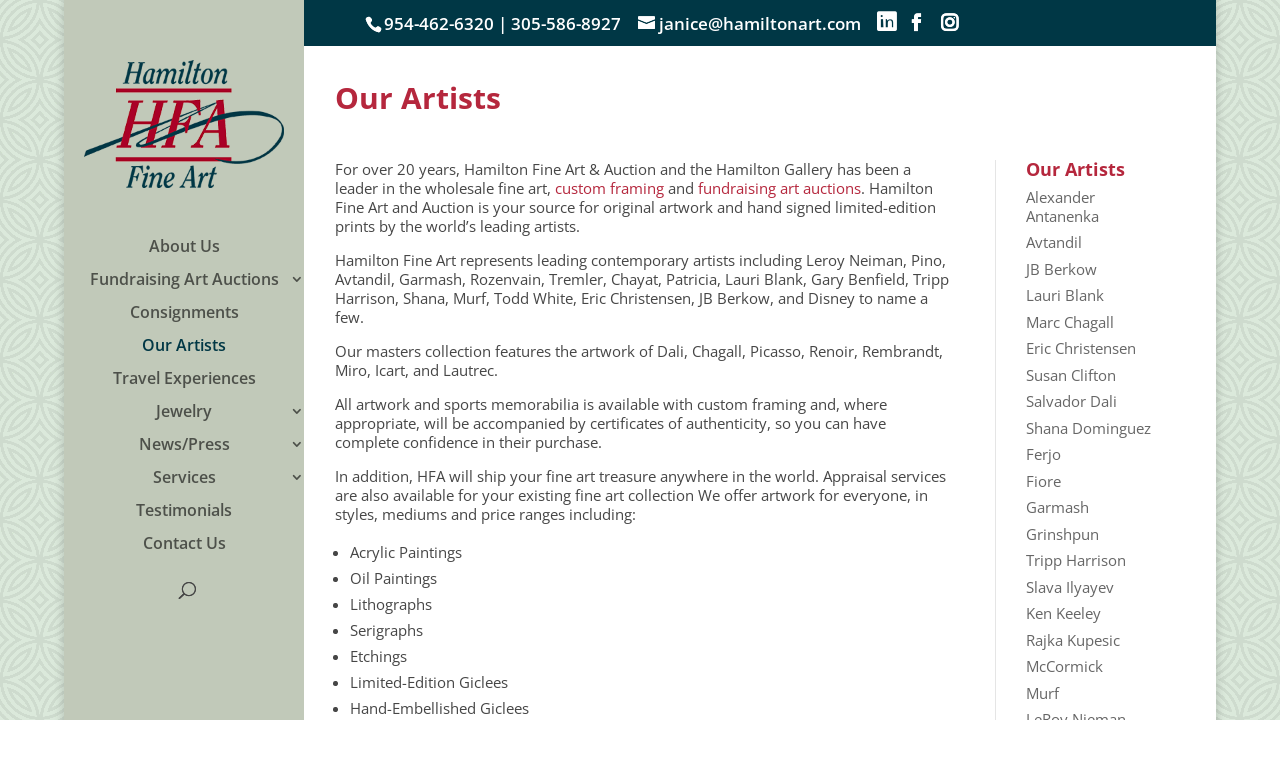

--- FILE ---
content_type: text/html; charset=utf-8
request_url: https://www.google.com/recaptcha/api2/anchor?ar=1&k=6LfHrSkUAAAAAPnKk5cT6JuKlKPzbwyTYuO8--Vr&co=aHR0cHM6Ly93d3cuaGFtaWx0b25hcnRhdWN0aW9ucy5jb206NDQz&hl=en&v=PoyoqOPhxBO7pBk68S4YbpHZ&size=invisible&anchor-ms=20000&execute-ms=30000&cb=r7hisjtyux80
body_size: 49228
content:
<!DOCTYPE HTML><html dir="ltr" lang="en"><head><meta http-equiv="Content-Type" content="text/html; charset=UTF-8">
<meta http-equiv="X-UA-Compatible" content="IE=edge">
<title>reCAPTCHA</title>
<style type="text/css">
/* cyrillic-ext */
@font-face {
  font-family: 'Roboto';
  font-style: normal;
  font-weight: 400;
  font-stretch: 100%;
  src: url(//fonts.gstatic.com/s/roboto/v48/KFO7CnqEu92Fr1ME7kSn66aGLdTylUAMa3GUBHMdazTgWw.woff2) format('woff2');
  unicode-range: U+0460-052F, U+1C80-1C8A, U+20B4, U+2DE0-2DFF, U+A640-A69F, U+FE2E-FE2F;
}
/* cyrillic */
@font-face {
  font-family: 'Roboto';
  font-style: normal;
  font-weight: 400;
  font-stretch: 100%;
  src: url(//fonts.gstatic.com/s/roboto/v48/KFO7CnqEu92Fr1ME7kSn66aGLdTylUAMa3iUBHMdazTgWw.woff2) format('woff2');
  unicode-range: U+0301, U+0400-045F, U+0490-0491, U+04B0-04B1, U+2116;
}
/* greek-ext */
@font-face {
  font-family: 'Roboto';
  font-style: normal;
  font-weight: 400;
  font-stretch: 100%;
  src: url(//fonts.gstatic.com/s/roboto/v48/KFO7CnqEu92Fr1ME7kSn66aGLdTylUAMa3CUBHMdazTgWw.woff2) format('woff2');
  unicode-range: U+1F00-1FFF;
}
/* greek */
@font-face {
  font-family: 'Roboto';
  font-style: normal;
  font-weight: 400;
  font-stretch: 100%;
  src: url(//fonts.gstatic.com/s/roboto/v48/KFO7CnqEu92Fr1ME7kSn66aGLdTylUAMa3-UBHMdazTgWw.woff2) format('woff2');
  unicode-range: U+0370-0377, U+037A-037F, U+0384-038A, U+038C, U+038E-03A1, U+03A3-03FF;
}
/* math */
@font-face {
  font-family: 'Roboto';
  font-style: normal;
  font-weight: 400;
  font-stretch: 100%;
  src: url(//fonts.gstatic.com/s/roboto/v48/KFO7CnqEu92Fr1ME7kSn66aGLdTylUAMawCUBHMdazTgWw.woff2) format('woff2');
  unicode-range: U+0302-0303, U+0305, U+0307-0308, U+0310, U+0312, U+0315, U+031A, U+0326-0327, U+032C, U+032F-0330, U+0332-0333, U+0338, U+033A, U+0346, U+034D, U+0391-03A1, U+03A3-03A9, U+03B1-03C9, U+03D1, U+03D5-03D6, U+03F0-03F1, U+03F4-03F5, U+2016-2017, U+2034-2038, U+203C, U+2040, U+2043, U+2047, U+2050, U+2057, U+205F, U+2070-2071, U+2074-208E, U+2090-209C, U+20D0-20DC, U+20E1, U+20E5-20EF, U+2100-2112, U+2114-2115, U+2117-2121, U+2123-214F, U+2190, U+2192, U+2194-21AE, U+21B0-21E5, U+21F1-21F2, U+21F4-2211, U+2213-2214, U+2216-22FF, U+2308-230B, U+2310, U+2319, U+231C-2321, U+2336-237A, U+237C, U+2395, U+239B-23B7, U+23D0, U+23DC-23E1, U+2474-2475, U+25AF, U+25B3, U+25B7, U+25BD, U+25C1, U+25CA, U+25CC, U+25FB, U+266D-266F, U+27C0-27FF, U+2900-2AFF, U+2B0E-2B11, U+2B30-2B4C, U+2BFE, U+3030, U+FF5B, U+FF5D, U+1D400-1D7FF, U+1EE00-1EEFF;
}
/* symbols */
@font-face {
  font-family: 'Roboto';
  font-style: normal;
  font-weight: 400;
  font-stretch: 100%;
  src: url(//fonts.gstatic.com/s/roboto/v48/KFO7CnqEu92Fr1ME7kSn66aGLdTylUAMaxKUBHMdazTgWw.woff2) format('woff2');
  unicode-range: U+0001-000C, U+000E-001F, U+007F-009F, U+20DD-20E0, U+20E2-20E4, U+2150-218F, U+2190, U+2192, U+2194-2199, U+21AF, U+21E6-21F0, U+21F3, U+2218-2219, U+2299, U+22C4-22C6, U+2300-243F, U+2440-244A, U+2460-24FF, U+25A0-27BF, U+2800-28FF, U+2921-2922, U+2981, U+29BF, U+29EB, U+2B00-2BFF, U+4DC0-4DFF, U+FFF9-FFFB, U+10140-1018E, U+10190-1019C, U+101A0, U+101D0-101FD, U+102E0-102FB, U+10E60-10E7E, U+1D2C0-1D2D3, U+1D2E0-1D37F, U+1F000-1F0FF, U+1F100-1F1AD, U+1F1E6-1F1FF, U+1F30D-1F30F, U+1F315, U+1F31C, U+1F31E, U+1F320-1F32C, U+1F336, U+1F378, U+1F37D, U+1F382, U+1F393-1F39F, U+1F3A7-1F3A8, U+1F3AC-1F3AF, U+1F3C2, U+1F3C4-1F3C6, U+1F3CA-1F3CE, U+1F3D4-1F3E0, U+1F3ED, U+1F3F1-1F3F3, U+1F3F5-1F3F7, U+1F408, U+1F415, U+1F41F, U+1F426, U+1F43F, U+1F441-1F442, U+1F444, U+1F446-1F449, U+1F44C-1F44E, U+1F453, U+1F46A, U+1F47D, U+1F4A3, U+1F4B0, U+1F4B3, U+1F4B9, U+1F4BB, U+1F4BF, U+1F4C8-1F4CB, U+1F4D6, U+1F4DA, U+1F4DF, U+1F4E3-1F4E6, U+1F4EA-1F4ED, U+1F4F7, U+1F4F9-1F4FB, U+1F4FD-1F4FE, U+1F503, U+1F507-1F50B, U+1F50D, U+1F512-1F513, U+1F53E-1F54A, U+1F54F-1F5FA, U+1F610, U+1F650-1F67F, U+1F687, U+1F68D, U+1F691, U+1F694, U+1F698, U+1F6AD, U+1F6B2, U+1F6B9-1F6BA, U+1F6BC, U+1F6C6-1F6CF, U+1F6D3-1F6D7, U+1F6E0-1F6EA, U+1F6F0-1F6F3, U+1F6F7-1F6FC, U+1F700-1F7FF, U+1F800-1F80B, U+1F810-1F847, U+1F850-1F859, U+1F860-1F887, U+1F890-1F8AD, U+1F8B0-1F8BB, U+1F8C0-1F8C1, U+1F900-1F90B, U+1F93B, U+1F946, U+1F984, U+1F996, U+1F9E9, U+1FA00-1FA6F, U+1FA70-1FA7C, U+1FA80-1FA89, U+1FA8F-1FAC6, U+1FACE-1FADC, U+1FADF-1FAE9, U+1FAF0-1FAF8, U+1FB00-1FBFF;
}
/* vietnamese */
@font-face {
  font-family: 'Roboto';
  font-style: normal;
  font-weight: 400;
  font-stretch: 100%;
  src: url(//fonts.gstatic.com/s/roboto/v48/KFO7CnqEu92Fr1ME7kSn66aGLdTylUAMa3OUBHMdazTgWw.woff2) format('woff2');
  unicode-range: U+0102-0103, U+0110-0111, U+0128-0129, U+0168-0169, U+01A0-01A1, U+01AF-01B0, U+0300-0301, U+0303-0304, U+0308-0309, U+0323, U+0329, U+1EA0-1EF9, U+20AB;
}
/* latin-ext */
@font-face {
  font-family: 'Roboto';
  font-style: normal;
  font-weight: 400;
  font-stretch: 100%;
  src: url(//fonts.gstatic.com/s/roboto/v48/KFO7CnqEu92Fr1ME7kSn66aGLdTylUAMa3KUBHMdazTgWw.woff2) format('woff2');
  unicode-range: U+0100-02BA, U+02BD-02C5, U+02C7-02CC, U+02CE-02D7, U+02DD-02FF, U+0304, U+0308, U+0329, U+1D00-1DBF, U+1E00-1E9F, U+1EF2-1EFF, U+2020, U+20A0-20AB, U+20AD-20C0, U+2113, U+2C60-2C7F, U+A720-A7FF;
}
/* latin */
@font-face {
  font-family: 'Roboto';
  font-style: normal;
  font-weight: 400;
  font-stretch: 100%;
  src: url(//fonts.gstatic.com/s/roboto/v48/KFO7CnqEu92Fr1ME7kSn66aGLdTylUAMa3yUBHMdazQ.woff2) format('woff2');
  unicode-range: U+0000-00FF, U+0131, U+0152-0153, U+02BB-02BC, U+02C6, U+02DA, U+02DC, U+0304, U+0308, U+0329, U+2000-206F, U+20AC, U+2122, U+2191, U+2193, U+2212, U+2215, U+FEFF, U+FFFD;
}
/* cyrillic-ext */
@font-face {
  font-family: 'Roboto';
  font-style: normal;
  font-weight: 500;
  font-stretch: 100%;
  src: url(//fonts.gstatic.com/s/roboto/v48/KFO7CnqEu92Fr1ME7kSn66aGLdTylUAMa3GUBHMdazTgWw.woff2) format('woff2');
  unicode-range: U+0460-052F, U+1C80-1C8A, U+20B4, U+2DE0-2DFF, U+A640-A69F, U+FE2E-FE2F;
}
/* cyrillic */
@font-face {
  font-family: 'Roboto';
  font-style: normal;
  font-weight: 500;
  font-stretch: 100%;
  src: url(//fonts.gstatic.com/s/roboto/v48/KFO7CnqEu92Fr1ME7kSn66aGLdTylUAMa3iUBHMdazTgWw.woff2) format('woff2');
  unicode-range: U+0301, U+0400-045F, U+0490-0491, U+04B0-04B1, U+2116;
}
/* greek-ext */
@font-face {
  font-family: 'Roboto';
  font-style: normal;
  font-weight: 500;
  font-stretch: 100%;
  src: url(//fonts.gstatic.com/s/roboto/v48/KFO7CnqEu92Fr1ME7kSn66aGLdTylUAMa3CUBHMdazTgWw.woff2) format('woff2');
  unicode-range: U+1F00-1FFF;
}
/* greek */
@font-face {
  font-family: 'Roboto';
  font-style: normal;
  font-weight: 500;
  font-stretch: 100%;
  src: url(//fonts.gstatic.com/s/roboto/v48/KFO7CnqEu92Fr1ME7kSn66aGLdTylUAMa3-UBHMdazTgWw.woff2) format('woff2');
  unicode-range: U+0370-0377, U+037A-037F, U+0384-038A, U+038C, U+038E-03A1, U+03A3-03FF;
}
/* math */
@font-face {
  font-family: 'Roboto';
  font-style: normal;
  font-weight: 500;
  font-stretch: 100%;
  src: url(//fonts.gstatic.com/s/roboto/v48/KFO7CnqEu92Fr1ME7kSn66aGLdTylUAMawCUBHMdazTgWw.woff2) format('woff2');
  unicode-range: U+0302-0303, U+0305, U+0307-0308, U+0310, U+0312, U+0315, U+031A, U+0326-0327, U+032C, U+032F-0330, U+0332-0333, U+0338, U+033A, U+0346, U+034D, U+0391-03A1, U+03A3-03A9, U+03B1-03C9, U+03D1, U+03D5-03D6, U+03F0-03F1, U+03F4-03F5, U+2016-2017, U+2034-2038, U+203C, U+2040, U+2043, U+2047, U+2050, U+2057, U+205F, U+2070-2071, U+2074-208E, U+2090-209C, U+20D0-20DC, U+20E1, U+20E5-20EF, U+2100-2112, U+2114-2115, U+2117-2121, U+2123-214F, U+2190, U+2192, U+2194-21AE, U+21B0-21E5, U+21F1-21F2, U+21F4-2211, U+2213-2214, U+2216-22FF, U+2308-230B, U+2310, U+2319, U+231C-2321, U+2336-237A, U+237C, U+2395, U+239B-23B7, U+23D0, U+23DC-23E1, U+2474-2475, U+25AF, U+25B3, U+25B7, U+25BD, U+25C1, U+25CA, U+25CC, U+25FB, U+266D-266F, U+27C0-27FF, U+2900-2AFF, U+2B0E-2B11, U+2B30-2B4C, U+2BFE, U+3030, U+FF5B, U+FF5D, U+1D400-1D7FF, U+1EE00-1EEFF;
}
/* symbols */
@font-face {
  font-family: 'Roboto';
  font-style: normal;
  font-weight: 500;
  font-stretch: 100%;
  src: url(//fonts.gstatic.com/s/roboto/v48/KFO7CnqEu92Fr1ME7kSn66aGLdTylUAMaxKUBHMdazTgWw.woff2) format('woff2');
  unicode-range: U+0001-000C, U+000E-001F, U+007F-009F, U+20DD-20E0, U+20E2-20E4, U+2150-218F, U+2190, U+2192, U+2194-2199, U+21AF, U+21E6-21F0, U+21F3, U+2218-2219, U+2299, U+22C4-22C6, U+2300-243F, U+2440-244A, U+2460-24FF, U+25A0-27BF, U+2800-28FF, U+2921-2922, U+2981, U+29BF, U+29EB, U+2B00-2BFF, U+4DC0-4DFF, U+FFF9-FFFB, U+10140-1018E, U+10190-1019C, U+101A0, U+101D0-101FD, U+102E0-102FB, U+10E60-10E7E, U+1D2C0-1D2D3, U+1D2E0-1D37F, U+1F000-1F0FF, U+1F100-1F1AD, U+1F1E6-1F1FF, U+1F30D-1F30F, U+1F315, U+1F31C, U+1F31E, U+1F320-1F32C, U+1F336, U+1F378, U+1F37D, U+1F382, U+1F393-1F39F, U+1F3A7-1F3A8, U+1F3AC-1F3AF, U+1F3C2, U+1F3C4-1F3C6, U+1F3CA-1F3CE, U+1F3D4-1F3E0, U+1F3ED, U+1F3F1-1F3F3, U+1F3F5-1F3F7, U+1F408, U+1F415, U+1F41F, U+1F426, U+1F43F, U+1F441-1F442, U+1F444, U+1F446-1F449, U+1F44C-1F44E, U+1F453, U+1F46A, U+1F47D, U+1F4A3, U+1F4B0, U+1F4B3, U+1F4B9, U+1F4BB, U+1F4BF, U+1F4C8-1F4CB, U+1F4D6, U+1F4DA, U+1F4DF, U+1F4E3-1F4E6, U+1F4EA-1F4ED, U+1F4F7, U+1F4F9-1F4FB, U+1F4FD-1F4FE, U+1F503, U+1F507-1F50B, U+1F50D, U+1F512-1F513, U+1F53E-1F54A, U+1F54F-1F5FA, U+1F610, U+1F650-1F67F, U+1F687, U+1F68D, U+1F691, U+1F694, U+1F698, U+1F6AD, U+1F6B2, U+1F6B9-1F6BA, U+1F6BC, U+1F6C6-1F6CF, U+1F6D3-1F6D7, U+1F6E0-1F6EA, U+1F6F0-1F6F3, U+1F6F7-1F6FC, U+1F700-1F7FF, U+1F800-1F80B, U+1F810-1F847, U+1F850-1F859, U+1F860-1F887, U+1F890-1F8AD, U+1F8B0-1F8BB, U+1F8C0-1F8C1, U+1F900-1F90B, U+1F93B, U+1F946, U+1F984, U+1F996, U+1F9E9, U+1FA00-1FA6F, U+1FA70-1FA7C, U+1FA80-1FA89, U+1FA8F-1FAC6, U+1FACE-1FADC, U+1FADF-1FAE9, U+1FAF0-1FAF8, U+1FB00-1FBFF;
}
/* vietnamese */
@font-face {
  font-family: 'Roboto';
  font-style: normal;
  font-weight: 500;
  font-stretch: 100%;
  src: url(//fonts.gstatic.com/s/roboto/v48/KFO7CnqEu92Fr1ME7kSn66aGLdTylUAMa3OUBHMdazTgWw.woff2) format('woff2');
  unicode-range: U+0102-0103, U+0110-0111, U+0128-0129, U+0168-0169, U+01A0-01A1, U+01AF-01B0, U+0300-0301, U+0303-0304, U+0308-0309, U+0323, U+0329, U+1EA0-1EF9, U+20AB;
}
/* latin-ext */
@font-face {
  font-family: 'Roboto';
  font-style: normal;
  font-weight: 500;
  font-stretch: 100%;
  src: url(//fonts.gstatic.com/s/roboto/v48/KFO7CnqEu92Fr1ME7kSn66aGLdTylUAMa3KUBHMdazTgWw.woff2) format('woff2');
  unicode-range: U+0100-02BA, U+02BD-02C5, U+02C7-02CC, U+02CE-02D7, U+02DD-02FF, U+0304, U+0308, U+0329, U+1D00-1DBF, U+1E00-1E9F, U+1EF2-1EFF, U+2020, U+20A0-20AB, U+20AD-20C0, U+2113, U+2C60-2C7F, U+A720-A7FF;
}
/* latin */
@font-face {
  font-family: 'Roboto';
  font-style: normal;
  font-weight: 500;
  font-stretch: 100%;
  src: url(//fonts.gstatic.com/s/roboto/v48/KFO7CnqEu92Fr1ME7kSn66aGLdTylUAMa3yUBHMdazQ.woff2) format('woff2');
  unicode-range: U+0000-00FF, U+0131, U+0152-0153, U+02BB-02BC, U+02C6, U+02DA, U+02DC, U+0304, U+0308, U+0329, U+2000-206F, U+20AC, U+2122, U+2191, U+2193, U+2212, U+2215, U+FEFF, U+FFFD;
}
/* cyrillic-ext */
@font-face {
  font-family: 'Roboto';
  font-style: normal;
  font-weight: 900;
  font-stretch: 100%;
  src: url(//fonts.gstatic.com/s/roboto/v48/KFO7CnqEu92Fr1ME7kSn66aGLdTylUAMa3GUBHMdazTgWw.woff2) format('woff2');
  unicode-range: U+0460-052F, U+1C80-1C8A, U+20B4, U+2DE0-2DFF, U+A640-A69F, U+FE2E-FE2F;
}
/* cyrillic */
@font-face {
  font-family: 'Roboto';
  font-style: normal;
  font-weight: 900;
  font-stretch: 100%;
  src: url(//fonts.gstatic.com/s/roboto/v48/KFO7CnqEu92Fr1ME7kSn66aGLdTylUAMa3iUBHMdazTgWw.woff2) format('woff2');
  unicode-range: U+0301, U+0400-045F, U+0490-0491, U+04B0-04B1, U+2116;
}
/* greek-ext */
@font-face {
  font-family: 'Roboto';
  font-style: normal;
  font-weight: 900;
  font-stretch: 100%;
  src: url(//fonts.gstatic.com/s/roboto/v48/KFO7CnqEu92Fr1ME7kSn66aGLdTylUAMa3CUBHMdazTgWw.woff2) format('woff2');
  unicode-range: U+1F00-1FFF;
}
/* greek */
@font-face {
  font-family: 'Roboto';
  font-style: normal;
  font-weight: 900;
  font-stretch: 100%;
  src: url(//fonts.gstatic.com/s/roboto/v48/KFO7CnqEu92Fr1ME7kSn66aGLdTylUAMa3-UBHMdazTgWw.woff2) format('woff2');
  unicode-range: U+0370-0377, U+037A-037F, U+0384-038A, U+038C, U+038E-03A1, U+03A3-03FF;
}
/* math */
@font-face {
  font-family: 'Roboto';
  font-style: normal;
  font-weight: 900;
  font-stretch: 100%;
  src: url(//fonts.gstatic.com/s/roboto/v48/KFO7CnqEu92Fr1ME7kSn66aGLdTylUAMawCUBHMdazTgWw.woff2) format('woff2');
  unicode-range: U+0302-0303, U+0305, U+0307-0308, U+0310, U+0312, U+0315, U+031A, U+0326-0327, U+032C, U+032F-0330, U+0332-0333, U+0338, U+033A, U+0346, U+034D, U+0391-03A1, U+03A3-03A9, U+03B1-03C9, U+03D1, U+03D5-03D6, U+03F0-03F1, U+03F4-03F5, U+2016-2017, U+2034-2038, U+203C, U+2040, U+2043, U+2047, U+2050, U+2057, U+205F, U+2070-2071, U+2074-208E, U+2090-209C, U+20D0-20DC, U+20E1, U+20E5-20EF, U+2100-2112, U+2114-2115, U+2117-2121, U+2123-214F, U+2190, U+2192, U+2194-21AE, U+21B0-21E5, U+21F1-21F2, U+21F4-2211, U+2213-2214, U+2216-22FF, U+2308-230B, U+2310, U+2319, U+231C-2321, U+2336-237A, U+237C, U+2395, U+239B-23B7, U+23D0, U+23DC-23E1, U+2474-2475, U+25AF, U+25B3, U+25B7, U+25BD, U+25C1, U+25CA, U+25CC, U+25FB, U+266D-266F, U+27C0-27FF, U+2900-2AFF, U+2B0E-2B11, U+2B30-2B4C, U+2BFE, U+3030, U+FF5B, U+FF5D, U+1D400-1D7FF, U+1EE00-1EEFF;
}
/* symbols */
@font-face {
  font-family: 'Roboto';
  font-style: normal;
  font-weight: 900;
  font-stretch: 100%;
  src: url(//fonts.gstatic.com/s/roboto/v48/KFO7CnqEu92Fr1ME7kSn66aGLdTylUAMaxKUBHMdazTgWw.woff2) format('woff2');
  unicode-range: U+0001-000C, U+000E-001F, U+007F-009F, U+20DD-20E0, U+20E2-20E4, U+2150-218F, U+2190, U+2192, U+2194-2199, U+21AF, U+21E6-21F0, U+21F3, U+2218-2219, U+2299, U+22C4-22C6, U+2300-243F, U+2440-244A, U+2460-24FF, U+25A0-27BF, U+2800-28FF, U+2921-2922, U+2981, U+29BF, U+29EB, U+2B00-2BFF, U+4DC0-4DFF, U+FFF9-FFFB, U+10140-1018E, U+10190-1019C, U+101A0, U+101D0-101FD, U+102E0-102FB, U+10E60-10E7E, U+1D2C0-1D2D3, U+1D2E0-1D37F, U+1F000-1F0FF, U+1F100-1F1AD, U+1F1E6-1F1FF, U+1F30D-1F30F, U+1F315, U+1F31C, U+1F31E, U+1F320-1F32C, U+1F336, U+1F378, U+1F37D, U+1F382, U+1F393-1F39F, U+1F3A7-1F3A8, U+1F3AC-1F3AF, U+1F3C2, U+1F3C4-1F3C6, U+1F3CA-1F3CE, U+1F3D4-1F3E0, U+1F3ED, U+1F3F1-1F3F3, U+1F3F5-1F3F7, U+1F408, U+1F415, U+1F41F, U+1F426, U+1F43F, U+1F441-1F442, U+1F444, U+1F446-1F449, U+1F44C-1F44E, U+1F453, U+1F46A, U+1F47D, U+1F4A3, U+1F4B0, U+1F4B3, U+1F4B9, U+1F4BB, U+1F4BF, U+1F4C8-1F4CB, U+1F4D6, U+1F4DA, U+1F4DF, U+1F4E3-1F4E6, U+1F4EA-1F4ED, U+1F4F7, U+1F4F9-1F4FB, U+1F4FD-1F4FE, U+1F503, U+1F507-1F50B, U+1F50D, U+1F512-1F513, U+1F53E-1F54A, U+1F54F-1F5FA, U+1F610, U+1F650-1F67F, U+1F687, U+1F68D, U+1F691, U+1F694, U+1F698, U+1F6AD, U+1F6B2, U+1F6B9-1F6BA, U+1F6BC, U+1F6C6-1F6CF, U+1F6D3-1F6D7, U+1F6E0-1F6EA, U+1F6F0-1F6F3, U+1F6F7-1F6FC, U+1F700-1F7FF, U+1F800-1F80B, U+1F810-1F847, U+1F850-1F859, U+1F860-1F887, U+1F890-1F8AD, U+1F8B0-1F8BB, U+1F8C0-1F8C1, U+1F900-1F90B, U+1F93B, U+1F946, U+1F984, U+1F996, U+1F9E9, U+1FA00-1FA6F, U+1FA70-1FA7C, U+1FA80-1FA89, U+1FA8F-1FAC6, U+1FACE-1FADC, U+1FADF-1FAE9, U+1FAF0-1FAF8, U+1FB00-1FBFF;
}
/* vietnamese */
@font-face {
  font-family: 'Roboto';
  font-style: normal;
  font-weight: 900;
  font-stretch: 100%;
  src: url(//fonts.gstatic.com/s/roboto/v48/KFO7CnqEu92Fr1ME7kSn66aGLdTylUAMa3OUBHMdazTgWw.woff2) format('woff2');
  unicode-range: U+0102-0103, U+0110-0111, U+0128-0129, U+0168-0169, U+01A0-01A1, U+01AF-01B0, U+0300-0301, U+0303-0304, U+0308-0309, U+0323, U+0329, U+1EA0-1EF9, U+20AB;
}
/* latin-ext */
@font-face {
  font-family: 'Roboto';
  font-style: normal;
  font-weight: 900;
  font-stretch: 100%;
  src: url(//fonts.gstatic.com/s/roboto/v48/KFO7CnqEu92Fr1ME7kSn66aGLdTylUAMa3KUBHMdazTgWw.woff2) format('woff2');
  unicode-range: U+0100-02BA, U+02BD-02C5, U+02C7-02CC, U+02CE-02D7, U+02DD-02FF, U+0304, U+0308, U+0329, U+1D00-1DBF, U+1E00-1E9F, U+1EF2-1EFF, U+2020, U+20A0-20AB, U+20AD-20C0, U+2113, U+2C60-2C7F, U+A720-A7FF;
}
/* latin */
@font-face {
  font-family: 'Roboto';
  font-style: normal;
  font-weight: 900;
  font-stretch: 100%;
  src: url(//fonts.gstatic.com/s/roboto/v48/KFO7CnqEu92Fr1ME7kSn66aGLdTylUAMa3yUBHMdazQ.woff2) format('woff2');
  unicode-range: U+0000-00FF, U+0131, U+0152-0153, U+02BB-02BC, U+02C6, U+02DA, U+02DC, U+0304, U+0308, U+0329, U+2000-206F, U+20AC, U+2122, U+2191, U+2193, U+2212, U+2215, U+FEFF, U+FFFD;
}

</style>
<link rel="stylesheet" type="text/css" href="https://www.gstatic.com/recaptcha/releases/PoyoqOPhxBO7pBk68S4YbpHZ/styles__ltr.css">
<script nonce="Hs7DBCvg-NJ4EszZCeYFHw" type="text/javascript">window['__recaptcha_api'] = 'https://www.google.com/recaptcha/api2/';</script>
<script type="text/javascript" src="https://www.gstatic.com/recaptcha/releases/PoyoqOPhxBO7pBk68S4YbpHZ/recaptcha__en.js" nonce="Hs7DBCvg-NJ4EszZCeYFHw">
      
    </script></head>
<body><div id="rc-anchor-alert" class="rc-anchor-alert"></div>
<input type="hidden" id="recaptcha-token" value="[base64]">
<script type="text/javascript" nonce="Hs7DBCvg-NJ4EszZCeYFHw">
      recaptcha.anchor.Main.init("[\x22ainput\x22,[\x22bgdata\x22,\x22\x22,\[base64]/[base64]/[base64]/[base64]/[base64]/UltsKytdPUU6KEU8MjA0OD9SW2wrK109RT4+NnwxOTI6KChFJjY0NTEyKT09NTUyOTYmJk0rMTxjLmxlbmd0aCYmKGMuY2hhckNvZGVBdChNKzEpJjY0NTEyKT09NTYzMjA/[base64]/[base64]/[base64]/[base64]/[base64]/[base64]/[base64]\x22,\[base64]\\u003d\x22,\x22woTDl0N7cMOdwowtw598D8OPXMKXwqjDl8KATGHCtwTCj0DDlcOuF8K0wpEhEDrCojjCosOLwpbCiMKfw7jCvlXClMOSwo3Dh8OdwrbCu8ObJcKXcHQlKDPClcOnw5vDvSNeRBxRGMOcLRABwq/Dlx7DisOCwojDksOdw6LDri7Dox8Aw4fCnwbDh00Jw7TCnMKJQ8KJw5LDt8OSw58ewqhIw4/[base64]/CkcKnwpHCrcKUK8Ovw4/Ds8Ohw4LCrFDCh0Y2wp/CnsOswqsjw68Sw57Cq8Kyw4sATcKoF8OcWcKww7jDp2MKfXofw6fChg8wwpLCg8Oyw5hsD8ORw4tdw6/CtMKowpZowpopOD9NNsKHw6Z7wrtreVfDjcKJGiMgw7s1MVbCm8Okw4JVccKNwqPDimUIwqlyw6fCuXfDrm9ow7jDmRMLAFhhC2JwUcK+wpQSwowTTcOqwqInwoFYcgvCtsK4w5RIw6ZkA8OTw7nDgDIDwrnDpnPDpDNPNF4Pw74AScKjHMK2w5ADw68mD8K/w6zCokTCgC3Cp8OMw7rCo8OpTz7DkyLCjRhswqM1w5ZdOgY1wrDDq8K4Nm94RcO3w7R/DX04wpRzHynCu31tRMOTwrEFwqVVHcOiaMK9YCctw5jClhZJBTgrQsOyw4Idb8Kfw57CuEEpwqrCnMOvw513w5p/wp/CqMKqwoXCnsO5BnLDtcKowotawrNowqhhwqEuYcKJZcOUw5wJw4EmAh3CjlrCosK/RsOcVw8IwoksfsKPaAHCujwFfMO5KcKORcKRb8OKw4LDqsOLw4vCjsK6LMOzY8OUw4PCpnAiwrjDrTfDt8K7akvCnFoINsOgVMO/wrPCuSUuTMKwJcOXwrBRRMOAbAAjZAjClwgrwrLDvcKuw6ZIwpoRNmB/CAHCmFDDtsKBw7U4VlFNwqjDqzHDr0BOYSEbfcO8woNUAxl0GMOOw4zDgsOHW8Kcw4VkEHQHEcO9w4Y7BsKxw4/DtMOMCMORLjBwwpDDsmvDhsOZCDjCosO4VnEhw6zDl2HDrU/Dh2MZwrtHwp4Kw5JPwqTCqg7CljPDgTdPw6Uww5kww5HDjsKowpTCg8OwEm3DvcO+fjYfw6Bvwph7woJ2w4EVOkBbw5HDgsOzw4zDisK0wrFYWXdawo9bV3/CkcOUwoTChcK5wohcw7kHB3tkK3hfTWZZw7hewpnCv8KUwqPCpwjDpcKowrLCgSNIw6hAw6Jcw7HCiwHDr8KEw5jCjMOYw7jDoA0edcKIfcK3w7pnX8KXwrXDqcO9OsKwaMODwo/CjVUMw513wqbDusKvJsOLJjnCv8Onwrpnw4jDsMOCw7LDgX4/w53Ds8O6wp01w7TCrg1cwrhGN8O7wrrDocKwESfDkcOwwqZ3Q8OUVcOYwqjDoW/DmQN0wrnDpk5Mw4VnOcKtwokhOMKzRcOuBWdAw6Frc8OVDsKVGcKjRcK1QMOcegdFwqZNwprCg8OXwq3DmMO4LcOKY8KJYsK9wr3DoS08L8ObOMKdS8O0wqoww5rDgFXCq3RUwrdjb13DmQdMZRDCosKyw4wxwrpbJ8ONU8KFw7XCsMKNKkjCssOydMO/TiQWUMOiZw5XNcOUw64kw7XDiiTDqUPCoQV8KXcEQMKnwqvDgMKJSHbDvMKCEcO5TMO1w7PDqS4ERxZywqnClMO3wr9Kw7HDjmLCsxPDrH4dwqvChUTDmBnCnGYuw4UePWgDwqjDoivCsMOPwobCuS3ClcOFDsOuOcKLw68DY08dw70rwpIXTg/DgC7DkFnDmAvDrTfCrMKwd8Odwo4Nw43DtQTDm8OhwoB/wqDCvcO3JEcVPsKYPcOdwoAfwpcBwoRmN0nDrxzDmMOQbjLCp8OuPxV2w6FxQsK3w65tw7JlfUY0wp/[base64]/CrsOGZ2XCmBjDpAXDnMOAw73CmD1UwpsZaj99NcK7DUbDo1QCX0LDv8K+wqbDuMKHVznDucOyw4wGB8KVw5TDqsOMw5/ChcKPcsOEwpFcw4UDwpvCv8KMwobDisK8woHDs8K2wrXCsUtEDzTCssO6bcKFH2NswqdXwrnCt8K3w4jDpSPCtMKlwq/DoVlCE0UnOHLClGnDuMO0w6hOwqAdBcK7wpvCucO1w6Eaw5d0w6w+wqpDwoxoL8O+LsKYIcO7e8Knw7MQOcOJVsO4woPDgQDCg8O/NVzCl8OMw4hhwqhAUWVDexHDql1Owo3CvcOEU00PwqLCuhXDnAk/S8KnZG97Rjs2CMKGUGFfFMOmBcOmXG/DocOdRW7DvsKJwrhrI1XCgcKqwp7Dj2/DgkfDglp7w5XCm8KwDcOqV8KGf2vDl8O9S8OhwpjCthjCjTBCwpHCkMKcw6nCikXDvyvDoMOBC8KWE2RWF8K6w6/Dp8KywrAbw7/CsMOSVsOJw5RuwqolXQrDo8KQw7wUegZrwpZ8NgPCtiLCojrCmRZnwqATTMK0wrDDvBMVwr5qLHXDsCTCmsK6Q05hw6c8S8KzwqY/UsKDw7Y+Mn/Cn3bDjjB9wo/[base64]/DvMKfw4pIZMKeIcK3wqc7w5Y1RCrChMOiw4DCmsK1cDRew5Epw5nCgsKnbcKiIMOsYcKeJcKOCWIowpkoXl4bAzTCsmh7w4/CrQlQwqRzORNYT8O4JsKkwr0DB8KfTjEZwrANRcKww41vSsODw5RDw6McHSzDi8Oww7tlHcKRw5hSe8OzazjCm0vCgkvCvD/[base64]/CisOxb3RPwqBPw4ZZccKuUhTCjsOMw5bCvinCn2Z4w5LDtmXDsSHCgzFMwqrDv8OKwowqw5xSb8KoNkTCu8OdLcO/wrLCtB9Bw5jCvcKvLW9BasKwJzsIVsOgOGDDs8KvwobCryFfaDEIw77DncOMw6x0w67DhnbDsjg/w6jCiyF1wpwEZhAyT2XCj8KAw5/CtMKDw4EIGDPCiw9Qw5NNP8KFYcKVwoLCixYpeD/DkULDv28xw4ktw6fDqgtrbnl1ZMKXw5hsw4h4woo4wqrDvm/CmS/[base64]/[base64]/CiCcZw4vDocOPZcK1XsKKDHFfw455w6Juw5ACISMeaE/CuCHCr8OqCnBFw6HCs8OJwqrCsU12wpELwqHDlj7DqR4lwoHCmsOjBsK5F8Ktwp5AVcK2wo85wqTCtsKOQkcFP8OWf8K/w7XDo1cUw7c1wpDCn2HCk1FGXsKXw7JnwqQrAljDvMOrXkLDvEtSfsKgT1XDjEfCn2DDsiBVP8KiLMKSw7XDvsK8w4TDoMKuTsKgw6/Cjh7DkmfDjA5NwrJ+w4hgwpRqO8KFw4/DjcOUBsK3wqXDmDXDj8KsVcOKwpDCpMOqw7/CvcKcwqB2w4oww4VlSHfChADCiykuCsKsD8K2ccKEwr3Chg9fw68TQjzCjBYjwpUBKCrDu8Kbw5HDmcKfw4/DhRFrwrrCjMOTLMKTw4pOw41oasOjw512asKxwqnCukHCi8K2wozCryFpY8KZwo4WYhPCmsKbUR/[base64]/DgcKEw4rCsw/CgMKkdsKZM1d4WkR/ZsO/X8Knw7J+w5bCpcKmwpTCoMKWw7TClmxLcg4/BAdtVSdDw7bCocKJEcODfyTCtTzClcOBwqnDtEXDjsKbwrEsFyvDrSdUwqJ/CcOTw6MkwpVpMEzDqcO7VsO/wrlLOREFw6DChMOiNyLCnsOyw5zDqXbDpsOhJFoWwrFAw74ddcOMwpFbSUbCuhh5w7EgRcO6W2vCsyLCsSzCj0VMEcK8MMKBU8OHP8OWTcOmw5cBDSV1AxDCjsOcSjLDtsKxw7PDninDnsOiw49CGQjDtDHDpnRiwol5YsOOGsKpwppgSREXRMO9wpFGDsKIZiXDny/DjgsGLGwlbMOmw7pbecKVw6Z5wotkw5PCkH9Pwr1QXibDr8OhRsORHV3CoRBMW0/Du3XCgMOUUsOZAjMLUkXDucOOwqXDlAzCvxMawr/[base64]/BcK3wpbDpcKQwqcMSFfCpE9sM0fDl8OCdcKZXhdAw5IQY8OiZsO+wofCqsO2WUnDnsO8woHDqRc8wrnCqcObT8OnTMKZQxvDtcOYMMObTwFew74QwpnDjMOiAsO5IsOfwqPCoD/Co38Fw7zDkDrDlj5owrrCkBRfw7AFA1AVw7Ncw659DBzDgynCu8O+w4nCpj7DqcKBJcOSXXxrHMOWJsKFwpLDg0TCqcOqBMKDNSXCvcK7wozDrsKyLD7CqMOgXsKxwpVBwqXDmcOuw4bDvcOsVGnCsR3Cj8O1w7k9w5/DrcK2ej1WLGsZw67Dv2FALAvDnFhowp3DrMK+w6pGCMOSw4JTwop2wrIiZhDCpMKCwrZRV8KFwootRsKUw6JvwonCujlnO8KPwqXCo8O7w6V1woDDizPDlkggCCE5WmjDl8Krw5FgX0MFw6/Dg8KWw7PCqFTChsO6bWY/wq3DrFchAMK0wr3DkMOtTsOTD8OtwpnDs3p/Ak/[base64]/DowrCuDfDl8KOCzPCqjEeW8Kow7hJwqvCj3vCkcKrZVLDtxzDrMO6acKuCcKVwqTDiEMew6Vlwpo4UcO3w4lZw6/[base64]/[base64]/CiD1Xw6Q7w61GJVbCqmtHwrYJQTbCsR3Co8ONw7E6w7w5JcKQDMKwTcOvN8Osw6LCr8K8w6jChTkxw6EMEG53VyY8CcKpQsKFHMOOc8O9RSkHwpU1wpnCk8KlE8K5f8OJwoYaH8OMwo4sw7XClsOJwph1wroVwoLDpDMHaxXDgcOvf8KTwpvDsMKWMsK9JMOyIV/Dp8KEw7XCjjV8wqXDgcKIGMOdw7wbAMOqw7HCunxbImxNwq86EW/[base64]/[base64]/DrAYZw4jDmkbDosKzeURub8Ovw7TChirCv1h5EALDp8OEwqs6woUQA8KAw5PDsMKHwozCuMKew67ChsKjPcKAwqjCmiTCucKowr0IIcKVJEp/wr3Cl8Oxw6XCgwzDmEYKw7vDuHEiw7hFw6zCsMOjNxTCgcOFw4EJworCi21YAxrCi0jDhsKsw7DCrsKGF8K1wqY0GcOCw6fCgMO8X0vDuVPCqGdlwpvDhVPCksKKLAxqeG/CjsOCRsKSYCTDhjTCusOJwqUOwoHDsgbCpTVjw5/[base64]/DpsKKw4ogw6lpwr0LeTXDl3AHw6/[base64]/[base64]/[base64]/PMKUwqLDiG5hHMKjQ8Omw75fGsOfDC0VOMObG8Odw5LDvDldM0ZTw6zDhsK/MUPCrcKPw57CrhTCp2PDogrCryQNwobCtsKkw6/[base64]/ScKVYC9kTDPDncOEOcOkw77Du8Kawqhswq3Dk00JHmbDhnUMRQdTfEZCw6kxH8Olw4tzBQTCgj3DiMODwrV5wr91fMKjbErDiysRcMO0XA1FwpDCi8ORbMKYdydBwrFcNHbChMORTF/Dn3Bgw6/ClcKvw7s3woLDu8KZTcOxU1/[base64]/DnGLDlcOhw7UkwrVjQUJ1wqRLXsKKw5gCQnnCiDnCum1ew6VEwpYhPlfDpFrDjMKPwodqB8OEwq7CnMONayElw6FZdBESw6cQEcKpw75hw557wrwxTcOcK8Kywo5EXjhPAXbComFxLG7DrcK/DMKhY8OGB8KaNUMaw58+SyvDm3TCjMOiwrXDqsOBwrFWYw/DsMO5dE3DkQ51JFlVCMK+H8KTXsOrw5rCtBvDi8OZw5nDp08TD3hTw6bDv8KycsO2ZcKkwoQ5wpvCh8KYVMKiwqIdwr/Cm0kTHCRlw4bDq0gbPMO2w6AHwp3DgsO8SgpSO8KdZyvCuBvCqMOsBsKPNRnCocOXwrnDixrDrsKeaxoXw4x0XgHCplsewqRcFcKbwoRIP8O1eh3Cpzlkw6MPw4bDmUxmwoZcCMOcSVvCllbCqnxyB056wpVEwrLCtRJVwqpDw5lme2/ChMKJB8KJwrPCulYwT1BxHTfDgsOMw7rDp8Kiw7NYSMKvbGNZwojDlANUw5jDssKoLQXCp8OpwrYxfX/Dr0kIw5QwwqLCsGwcdMOtWG5jw5sCKsK5w7I2wr1PBsOGV8OswrMkMwTCuQDCs8KJdMKfNMK1b8KDwo7Ct8Oxw4AGw7bDm3sjw6LDpy7CsWltw64nC8KODAvDkMOjwpLDj8O3Y8KfeMK7Dgcew5F5w7RNB8KSw5vClFrCvxZ3N8ONOMKfwrTDq8OzwpzDosK/wq3CisKSXMOyEDgxJ8KCJEXDs8Oow45TYSxLUXPDosKMwprDmyNowqtww7QfPRLCg8Opw7rCvsK9wplcDsKqwqDDr1/DmcKPCG4wwrbDuWApNsOvw449w5okWcKpTitvSW1Jw5lTwoXCjSEhwpTDisK9LEXCm8Kmw5/Dj8KBwrPDpMKsw5ZqwoVMwqTDrSlTw7bDjQkZw5TDr8KMwpJ/w6/CsxYAwo7CtWLDh8K6w4o1wpUdZ8OvXiZGwobCmBjDu3nCrEfDmXvDuMKJJmgFwrAIw5DClijCl8O1w5RQwr9rJ8K9wqXDksKCwrLChDwywp3DmsOIOjsxw5/Cmx1UV2pww7nCkkweH2nCiwPCrWzCgMK8wpDDiGjCsnLDqsKDYH0Pwr/[base64]/CqcOgwp8xc8KMwptxYQgIwpIUw6YhFcK7w4/[base64]/Dk8KiDUvCgsOpEHB/wrjCrC8Tw4XDrMOwe8OtwoXCk8OIWkUoCMOvw6EQccOONQQvOcKfw7DCjcObwrbCpcKAMcOBwoMOOsOhwojChDfCtsOIeDXCmDATw7sjwqTDtsOow78lX2jCqMO8IiljHiZGwpvDmGc2w5/ChcKrf8OtMi9cw6AYRMK/[base64]/[base64]/CuTg6w5BeQGfDlsKqOcO7S8OEAjRLwrfDvyVyworDny3DgcOgw5wnQsOew79cbcKCMsKiw6sxwp3DlcKXXErCk8KJwq/CisOEwrLCnsOZAxM2wqMRTnPDmMKOwpXCnsKpw5bDncO+wqXCoQ3DvRsWwpjDp8O/[base64]/w7c6ExxyGRQgDsKqasOlwrjDuMOawo7CqUvDn8OBF8KFWcKkOcKPw7HDh8ODw4LDoW3CjDh0E2lCbGfDhMOrScOdFsKtK8OjwoZnLD9+ei3DmCTCt1lDwonDh31iScKuwrHDlMKnwq1hw4JxwpfDr8KPwqPCosOMKsKLw6DDncOTwqwnay/CnsKEw5jCjcOle0nDmcOfwrvDnsK2BSDCuAdmwot2PMOmwpPCjj9Jw4cIXcOEX0YiTlVVwoTDvGgrFsKNQsKZJWIQT2UPGsO/[base64]/RATDgRppw4vDqnfDlcOiw4AZwo3Ds8KcFiTDuUkyw5PDi3s4XxDDr8OvwpwDw5vDnCtAI8OHw6towq/[base64]/CisOoPF5Ywp/[base64]/BMOmwoHCsDjDmcKtwpVPw5XDly7DisOEfMKVAsOUC3VCczogw74xdCLCpMKoWV4zw5DDqyZPX8KtIWrDkx7DiGwpOcK2E3HDlMKTwrjDgW4vwrTCnBFQbcKSGhkwTX7ChcKAwrttYRzCj8OuwpDCuMO4wqUlwoDCuMOZw5LDoyDDtcKHw7zCmi/CvsKvwrLDjcOSQhrDt8KyFsKZwoZ2Y8KjCsOOE8KAOV0Fwqs7aMO5DGLDr0DDhjnCqcK4ZR/[base64]/Dg1DDhAjCsEgzwqHCrRE9wp3CqsKMwoVLwqp/AAHDrcKYwrEmHFYeL8O7wobDuMKFe8O7HMK+wo4eF8Ogw43DqsKKFxgzw6rDsTlrXU5jw6nCscOIFMKpXRDCi1lMwp1THEnCpsOvw7MTdSFzL8Opwo0LJsKLN8KAwphpw4cFdjnCgmRXwoLCqcKuHGAhwqYAwq40acK6w7PDiW/DjcOFJMOUwozCqkQpFDbClsK2wpXCpmrDt0g5w40VBm/[base64]/OsKaQMKGw7zDuMKfaghywpMERsK2SMOBwrfDv1nDqsOWw4jCr1RPW8OOez/[base64]/w7jDpDnCuHnDvhc6wrzDn8K4w5hZdQ/DnRPCrMOMw7ANw5HDs8K5w4rCgwLCj8O7wrbDisOBw7oMLjTCrGzCoi4NCV7DjHIqw7USw4HCh3DCtWHCqcO0wqTCoT80wrjClMKcwrcDbsOdwrNUMWzDkmt/XsKJw45VwqLCqsOdwp7CucOjDCDCmMKfwoHDuEjDv8KHHcOewpnCosKOwoXCsR8bJMK4cXNow6tnwoNvwpAQw7dGwrHDsGMABsOewqcvw4MDBEE1wr3Dng3Di8KBwrjCmBTDt8O7wrjDk8OOdC9FEhEXF1ccbcO7w4PDkMOuw6o1HHoCP8K3woIoSHLDuwZiYR/Dogt4GW0Ewp/DicKtCQ9Ww6lNw5t7w6fDg1XDscOoGnrDmsOxw4FhwpIDwqAjw7zCiQtGPcK/[base64]/Ct3TDo8OkXl3DsDY5PQfDoRzCq8KGwo3Ds8KeczXCsgA/wrbDlx0FwoTCuMKtwpVNwoLCoXQJbxTDr8OLw4R0CcOKwqfDjlDDocOtZhLCiWk2wqbDqMKVwrQkw5wwMMKFB09cVMKAwoM2fsOLZMOwwqfCh8OHw6DDvg1qfMKKScKYZRfDpUREwoRNwqYmRcOtwp7CkwrCjkRMSsKhZcKmwqYzNVceKgsBf8K/wovCrAnDmsO3wpPCqH8jL3BsXzggw4gvwp/CnlV7w5DDjy7ChHPDu8OvAsOyMcKmwoBfPn/[base64]/[base64]/[base64]/K8KSw5xjw4EjwoXDrF06w7hxdcO8XW3CksONM8KoVz7CoTnDuSM6NQ8cDMKfPMOkw6w+w48GOsOEwpTDj0svHE7DscKYw4tbZsOqPXjDqMO5wqjCj8KAwptEwpZha0JdBHPDghvCsELDgHHDjMKBScO/WcOUI1/DpcOHcwjDimxteFHDlcOQLMO6wrUWMxcDbsOUc8KbwoEYcMKRw53DtEkVHC3Crzljw7NNwqjCjE7CtHdnw65zwq7Dh13Cv8KDWcKZw6TCpitLwr/DnHtMS8KtWG42wqpWw7BMw7x/wqtkL8O1e8O0dsKXPsO0CsOaw4PDjmHChkbChsK3wo/DmcKgUlrClxsgwpvDn8OPwq/CsMOYCz94w51Two7Dr2k4GcO6wpvCkSsNw49aw6FsFsOMwofCvEoMXlccK8OCHMK7wqIaJMKnXnLCksOXI8O3D8KSw6kDccOnJMKHwp1MbTrCjCfDgztJw4xud1/Dr8KlV8KFwoM6e8KxCcKLMlTDqsOtDsOYwqDCnMKJFRxCw6Bdw7TDuXVzw6/Dnzp+w4rDnsKHAmdlLDwDVsOdOU3CsTNCdBFyERrDkijCtMOoOmgnw4NxG8OOPMKUWMOnwpMzwqTDpV5+BwTCpg5IUidRw41bcDDCiMOABljCn0lhwogqLgY1w6jDtcOkw43CgsOZwo5bwonCgVtLwpPDjcKlw4/ClMOQGgcdR8KzGhvDj8OOP8OHNnTDhXE7wrzCpsOcwpnClMOWw55UIcOzBG7CucKuw4s3wrbDsUzDiMKcSMO5fcKeRsK2Dhhjw7hSWMO0D0DCicObZjvDrT/Du2hsXMOkwrItwpF5w5hJw5tIwpNiw4B0NEkAwq4Fw65Db07DqcKII8K1dcKaFcKMS8O5QUrDvjYSw7ZOLjfDgcK+Cl9aGcKcWR7DtcOSNMOxw6jDgsKbeFDDqcKDUEjCmsKLw5/Dn8Ouwrg+NsKVwrQZYSfClyHDsmLCrMKVH8KpLcOFIlFnwoTCiyhzwrLDtSV5WsKbw6kyLyUzwqzDv8K5JsOrdkwCeS3Cl8KGw5ZNwp3CnkrDkwXCgB3DvT9rwoDDtsKow7EkKsO/w4PDncKUw7wQTsK+wpfCgcKbQMOQR8Oow7JfXg9HwojDl2DDu8OwGcO1w50Kw6h7R8O+NMOmwpM/w44IQhfDgD9aw5HCjCM7w70gFi/[base64]/ClsOpwrlwXMOZYsKdW3PCoMKJw4MZw7J2K2dhecKOwqEhw5ctwrIlTMKCwqkAwrJDMsOXIcOIw6Idwo7Cq3vCksKOw4jDqsOwC0o/csKtUDfCtcOrwrNswrrCksOyGMKiw5zCicOMwqV7YcK1w4wFGDzCigcGX8Ksw4HDj8OAw70McE7DiSTDkcOOf1HDnDFxXMK6I2bCnsO7X8OaLMOMwqhaJ8OOw5/[base64]/woPDqSTDrsOdMcK2w47DusK6OsKYwo51wqXDnylAecK1wqdvZS3CsUXDp8KewrbDh8Odw645wobCvgR7PsOvw5Zswolpw553w7PChsK5JcKVwr7DrsK/eTQxUSbCpVVvK8Odwqg3W0A3WBvDgHfDscKbw7wDP8K9w5sJQsOKw4LDiMOBdcKmwqxmwqttwrPCtW3CpS3Dt8OaBsKgecKFwq/Dpk1yRFsaw5rCrMOwXcOVwqwsFcORdTPDnMKYw6zCjQLCmcK5w5fCrcOjOMOWeBhnesKDOTwKwrIIw6fDuTBxwq1Vw6MxawnDlMO/w5ROEcK3wpLCnj1zL8OlwqrDrkTChXw/w4hewpkyV8OUSG53w5zDsMOgMyFgw6cwwqPDththwrDCjgArLT/CtT1DbcKRw5/Di3JvI8OwSmMrOcOmNiIsw5LCksKxFD3Ds8OYwpTDnAkJwo3Du8Ouw4Mbw6zDlcO2F8O3KAlewpPCiSHDqhkWw7/CkUF6w4jDrcK/TlcZFMOxJxcVeHbDqsO9fMKHwrHCnsO9X3sGwqxkK8KPUMOrKMOOPsOjGcO6wqnDmcOYAFvCgg5kw6DCtMKuZMKHw5svw7HDssOeeTVgdcOlw6PCmcOlFCIAWMOYwp9ZwoHCrnzCgMOnw7BGWcKtPcO2P8K+w6/CpMKgbTRLw6wfwrNcwpPCrAnDgcKvDMOLw53DuRxawpdTwotiwrl/w6PCuUfCviTDon57w6rDvsOuwr3Dqw3Cj8Ozw7vCulrCgx/Crj/[base64]/DmsOwwrM2wonDq1fCnMOqd8KUwpt8Hj0IPDPCpzQBCz3DmhvDpngDwoYKwp/CoSNOFcKjOMOIcsKjw67DiVJkNUXDksOqwoc/w4EqwpDCkcKywqpEc3xwIsOvYsK2wq5Yw6FgwrVOZMKvwrxsw5tMwptZw5/Cv8KQLcOpBhM0w5nCqcKIAMORIRLCjMOpw4jDqMKQwpQAQcOdwr7Cui7DhsK3w4LDssOObcOow4fCmsOGFMKGwp/DmcOfL8O0w6w9TsKxwozCosKxJcO9JsOxCAHDglc2w45ew4PCqcK+GcKtw7XDkW1Aw77CnsOowolRSDfCisOyWcKvwrXCqlHCiwQ1wosdw79dw5k/eBDCklFXwoHCv8KDM8KvNnfDgMKMwp8Vw6LDhHtuwplDERjClHLCmCdCwoFFwrJ/w550b33CtMKhw5U9UjhkS0gwRkdnSsKRYQ4mw4RIw5LCt8K3w4dpHjVPw4MeISMoworDpcOzekXCjk0nTsK/SCxbfsOfworDnMOhwqYhKsKpXGcQQcKsecOYwpYcV8KoSDvCu8KcwrTDkcOQBMO2VDfDgsKow6bCqQbDv8KBw7ZJw4oVwqLDl8KRw4Y1FzIMWcKew5EjwrDCtwM5w7ELTcOlw48Jwp8wUsOoT8Kbw4DDnMOHbsKQwoxVw6XDncKNDQsvE8OqLQ/DlcOow5p+w5hww4oGwpLDg8KkSMKjwoHDosKowqA/[base64]/[base64]/woDCk8OCdVnDisK8CWE6wpbDtsOKXTg2w4F9U8OzwpPDr8K2wpQIw5M/[base64]/Ds8KLesOzHCbDrMOUZ8KcPlp8UcKQbsONw4vDtsK3L8KDwrTDlsKEXsOGw6whw7bDlcK0w49CEUbCrMOAw5caaMOxZmrDkcORFwvCiCx2UsOOJDnDvwwnXsKkEMOmd8OyAWwgVwEYw6HDmwYCwo0LcsOnw5TClcOTw55ow4lNwr/CkcOSIsOCw6JqXALDoMOoDcOYwpFOw507wpXDtMO2wpdIwrbDncKdwr4yw6fDmcOswojDjsKawqgBBmLCicOmW8Ofw6fDmmBvw7HDr3Biw5g5w7EmKcKcwr0Ww5VKw5HCg01bw4zCr8KCcTzCj0oVLTlXw4BRMMO/eCQnwp5Ew7bDosK+C8KidsKiRSDDmMOpV2nDtsOpfkI4HMOyw5PDrCPCiUUiJsKodEPDiMKoQhlLecOVw5bCocOQOVM6wp/DvQfDt8KjwrfCt8O/w7o1wqDCkggEw5cOwrZiw7lgRCjDt8OGwpcSwp1RIW00w7QyE8OBw47DgwFnZMO9fcOBa8Kww73Cj8KqHMKkDsOww47ChzvCr1fDoDrDr8K8wqfCr8OmJUPDoHVYX8O/wq3CqE9TUi1aQzpBPsKhw5d2MgMVAmNiw5puw6sNwq1vIcKHw4sOJMOIwqI0wpvDhcOaGE4MOC/CmxZEwr3CkMKbPSAuwqZtCMOowpvCvlfDkTkzw4UtTcOmPsKmDzHCpwvDu8OmwrTDpcK6ehMCRXNSw64Rw7kNw4fDj8O3BWrCgMKow79LNRU/w5Rbw4LChsOTw5MeO8OXwrnDtD7Dui5lKsOIwoplRcKCUFbDnMKqwpJrwoHCtsK3WVrDssOkwpoYw6U3w5nCggcqZsOZMRpyYGDCssKrNjsLwprCiMKmO8OAw6HCgB89IcKGTMKrw6LCrlssQVbComN/QsKtTMKowqdXeAbDjsOGSxNJflt8Th8YC8O7IzvDhyrDtFwMwovDqnBUw69HwqbChkvCizQ5JV/DosOUSnPClipcw4jChifCl8O2DcK7Myskw6nCh2fDoX9gwrbDu8ONK8ONCsOtwrnDocOwYHJzNWTCj8OIBSnDl8KnD8Kid8KOSmfChH9kwoDDtH3Ch37DuANBw7vDp8K/woPDtW1YXMOHwqwiIyEOwoRMw6oHLMOyw6EDw5EMMlt4wohLSsKxw4fDkMO7w4QoNMO2w5nDisOCwp55EjfCg8KESMOfTinDjy0kwqnDtzPCk1FZwp7CpcOCCMKDKjPCgsO9woMUdcOpw5bDizY/[base64]/[base64]/DsGnCksKTw5QEw4vCtk8DwofDizQ5WMKZXH7Cs2rDqjnDmB7CvsKhw6sKGsKuQcOIP8K3McOjwr/ClsKzw7xhw5Y/w6JWVW/DqHzDnsKDXcOswpoBw6LDmA3DlcOkBDIvPsKWaMKqIUvDs8OYcTJcB8K/wq8NCmHDnQwXwqsxXcKLEG4Bw5DDl3LDqMO1wpJpDcOcwpLCqm8Bw5sOeMOHMCTChXPDgFclaybChMKDw5jDrGBfQD4VYsKPwqohw6hKw7HDrDYueFHDkULDrsOUGB/DhMKpw6Uiw540wqAIwqt6RcKjO2R9YsOCwqvDrmIYwrvCs8Ojw6RDLsKnCMOOwp8WwqjCjxPDgcK/[base64]/CjMKVwoTCu19rMcKcw5/[base64]/[base64]/Dtilmc2gdw6tRAMKQw55bXCbCisOoSMK6UcOtPcKLSFtYfh/DlWLDosOhXMK5IMOEw4XCh03DjsK3TXclEkzDnMKoJgRRM2ItZMKww4vDnDnCihfDvwwKwq0qwprDqiPCgmpFf8OGwqvDqFnDg8OHKD/CuX53wpzDrcKAwq5Bwohra8OxwpnCjcO6PF4OSj/DgDNJwog0wrJgNcOCw6DDuMOQw7Imw7h0XzoDRmnCk8OxDRLDm8OvfcKSUXPCr8Kaw4bDrcO+KMOSw5smRBAzwo3DgMOaG3nCucO5wp7Cq8OIwoEKHcKnSmE1CGx0FsOAVsKaR8OYAWXCpB/DvsK9w45HRxfDrMOFw5HDnAFfV8OIwqZuw7ZWw5kww6DDj00ITQvDoUvDsMONTsOSwokywqjDpsO0wp7Ds8O4CDlEFH/CmEgvwrvDnQMeOMO1P8Knw4bDmcOfwp3ChMKGwp8SJsONwrDDp8OPecK/w5lbbcOmw6TCg8O2fsKtASfCsxXDpsOVw6hxJ0txRsONw5rCq8K+w6lKw6lXw6Ezwod6wp9LwptWHMKbFlg4wovCsMOCwpLCuMKrSTcIwr7Cu8O5w6pBagTCgsO1wr88VsK2dxxLP8KBJQZNw4RgA8O7DyxZd8KowrNhHsKVbQLCtyU6w6Biwp/[base64]/CmClYIMKLMCDDpsOfwqUWwq9Ewo8Ww4XCosKlwpvDjULCuGRgw61UFsOEQUTDt8O/LcOCURXDpCUFw7DCjUDDmcO4w67CoEYcAwTCp8O3w5hXdsOUwoFjwoPCr2HDlDlQw4wDw6p/w7LDhCIhw7AkGsOTZj9eCS3DsMO5OSHChsK7w6NlwpdCwq7CicK6w7hoeMO7w5hfYC/ChcKiw40Kwo08asOFwp9AccKmwpzCgD/DvW/CqMKewpJjZjMIw7ZlG8KYUWclwrEuD8Opwq7Cn2YhEcKMRcKSVsO6EcO4HhLDiH3Di8O1ZMKlD0Fpw7tMBSTDv8KEw6A3TsK6GsKiw57DnADCulXDli9dBMKwPcKRwo/DilHCgihNWTzDkj5/w6BBw5Viw6bCokTCh8OECRDDl8OOw6toM8K2wpDDlkPCjMK3wqEqw6RfW8KgCMKYEcK3ecKrNMO5aW7CllDChMOdw4fDjSXCpxcGw5xNF1PDrsKJw5rDuMOjPUPDujfDusKEw57CmUlzU8KcwpN3w67ChgLDmcKDwrsYwpshbkHDhTw+FR/Dm8O6RcOQSsKRwpXDim4uXsKzwoF0w6DCsV8RRMOXwohmwrXDl8K0w4R2wqQQYARfw5p3NAzCgsO8wosTw7HCuRgEw6QObiZERwjDumV/w77DlcKUacKgAMOJSiLChsK8w7XCvsKGw4Qfwp8BGn/CiX7DrgJkwpjDlGZ4EGrDsQB8UQJvwpLDsMKow4ldwonCjsOKKMKFBMK0PMOWZn0SwoPCgiPClhfCp1nCpkbDusK2LMORAUETORJ/JsKFwpBHwpNnAMK+w6nDuTF/KQBVw7vCkSxSX27DogYDwoXCu0MKKcKwRsKZwr/DvhFuwrsvwpLCvsKmw5jDvhspwrcIw6RHwoLCpCpQw65GHCwUwp4KPsOxwrzDpUcbw48sBsO+w5fCpsOiwqHCpGpeFGITTQnCqcKFUQHCrgE1d8OTH8OkwrYew4LDvsOtCllMe8KHRcORRcOzw5InwpHDoMKiHMKfLcOYw7l/[base64]/YGdkDRJUwr9pwoDCtFURw6w/[base64]/CphPClcOmw5DDj8K4wqIwwodZIy5Uw6gOdcOuBsO1w7gRwovDpcKJw4c7C2jCo8OMw7DDtwvDucO5RMKIw5PDq8Ktw7rCnsKXwq3DhhpLeGUkDMKsSmzDjHPCtR8SAVgnUsKBw53DiMKUIMKpw7YOUMKAAMKPw6M1wrZLP8Kqw48twqjCmnYUAEU+wrfCnHLDmcKWZm/CgsKLw6ISwpPCh1zDsDQfwpFUFMKIw6cDw4whdkzCm8Ksw7EZwpzDmQ/Cv1lrNU7DscOLCQYNwogkwotob2LDiC7Dp8KXwr8tw7fDj3EAw6UywqdyOHrCisKHwpAdwrcFwolVwoxuw5NkwqxEYwB/wqPCugHDu8KlwrzDvA0OPsKuw7LDq8KqNnI0NC7CrsK3OC/Cu8OXUMO2w6jCiS5iGcKVwoApDMOIw5tDacKjE8KZUUtSwrTDkcOUwoDCp3Upwp11wr7CuzvDn8KaYVkywpJrw4wVBznDncK0VlrCgWgAwrRAw5ghY8OMEzEJw4LCg8KyFMKdw7AHw7o7a3MhRDrCqXUKGcOkRw/DmsOvTMOASm45BsOuKMOaw6rDqDbDkcOqwocnw6JDIWJxwrfCqG4TfcOUwpUTwpDCkMKGJUU0w5rDnB16wpfDnTh3PVnDq3/DmsOMfksWw4DCpcOqw7cOwoDDt3zCpGvCpmLDnHwpPyrCjcK2w5d7cMKGGiYKw7Iyw5sGwrzDuC0FBsOPw63DucKvwobDjMO/IcKuF8O6A8K+QcKwHcODw73Ci8OzeMKyf2xNwrPCksKnPsKDXMOgWhXCtQjCpcK9w43DkcKzMgd/w5fDncOFwoxow5PCm8OAworDmsKXOHDDr0rCtV7Cp13CqMOyPG/DiCs8XsOaw4xNM8ObX8Ouw5QGw5TDrl3Dljs6w6nCg8Oqw4wJWsKUOjoEFcKWGEPCjQHDrcOaLAMkcMKPaGIZwothSUPDvww1HnHCocOMwoIYaT/CoHLCrRzDpyQTw61Ww5XDsMOTwprCuMKBw4XDplPCp8KoXmvCv8ODfsOkwpUHSMKoZMKow6MUw4AdcRfDgALDqlEHY8OQH0jCmU/[base64]/CgwFJaMOuwrXCi1k5EhhJw53DvcOzOMOBw6XCvw1bG8KpRE3DnUnCu1w3w7opE8OFfcO3w7vCtirDrU8VPMOswqlrQMOzw7zDtsKwwpBpJ0kUwonCssOqYhNQam/Cjh47PcKbacOZeXVrw4jDhVLDt8O3e8OHcMKZHcKKesKCJsK0wrtTwo84O0XDq1gpMjvClXXCsSQnwrQdHAZ8XQQkNDDCscKWNsOnBMKYw7/DsC/CvXnDn8Oqwp/Do3YQwpPCicKhw4VdAcK6VMOJwo3CkgrDvibDgDlQasKXbgzDuSFwG8Krw7gSw6sFSsK0bjQhw5TCnB4xYRkFwoPDhcKeOR/CisORwprDt8Oyw5ERI3Jgwo/CmMOgwoJHC8Kgwr3DmcKedcO4w6rCs8Omw7DCl0MKbcKnw5xCwqUNeMKow5rDhMKYEnHCu8OvVX7CmMKLKW3CnMK+wqXDsW/DhB3Ds8KVwq1nwrjChMO3J3rDsT/CgnLDjsOVwozDjFPDgikVw6I1IsO9RsOBw5fDuH/DiBnDuiTDsjtpQnkRwrA+wqfCkQJ0YsKzLMO/w6lUZ3Euw7QAMlbDpyvCv8O1wr/Dk8KfwoQ2woh4w7ZCasOhwo4IwqvDrsKtw5gCw7TCnsKYQcKnTMOrG8KuGis6w7Yzw6d9J8Ohw5szfiDDr8K/IsK+PxXDgcOMwpTDkwbCmcKAw7Y1wrY8woc0w7bChC4nCsK/aANSOcK8w5tOQ0EmwpLCihbCrn9UwqHDgnPDkg/[base64]/w6EXw7rCvcKMwrghRzhyZcKWwoJawp/[base64]/Dk1HCpMKtw5vCkmVhXsKEFcK/FlTDosOubHvCj8OnTTfCvMKbfzrDgMOGAFjCnwXDsVnClxHDuC3CsyAuwrnCq8OiSsK8wqUMwoR+wp7Cm8KOFVlmLCxfwqTDi8KGw7RcwobCv3nCrx4oCVfCisKCey/[base64]/R3bCocKoO21jYsKETsOSb0vCsXoOwpwyNFjDklkWD3XDvcKvDsOiwp/Dh10qwoYaw4ctw6LDgmILw5nDq8Obw58iwovDpcKcwqwTEsOCw5vDoBE/P8KeEMK1XCFKw7QBCRHDhsOlQMKdwq1Ic8OSayTDqhHCuMOgwq/CvsKOwrdpCMO9VcKDwqDDhcKBwrdOwoDDoQrChcKSwrx8agQQJS4qw5TDtsKtZ8KdB8OrKmvDnw/Cq8KKwrguwqgZS8OQBRUlw4HCpsK2BlRjd3PCg8KKS3/[base64]/DvhRHwqUeJHfDvsK5wovDkMORGwdZw5/Dj2cREAfCvMOnw63CocOaw5PDo8Kmw77DnsOYwoRRa3TCsMK4MV0APcO5w7Ysw4jDtcOuwq3DhGbDhMK4wrLCl8KNwrUnfMOHB3rDn8K1WsOwRcOgwqbCqw\\u003d\\u003d\x22],null,[\x22conf\x22,null,\x226LfHrSkUAAAAAPnKk5cT6JuKlKPzbwyTYuO8--Vr\x22,0,null,null,null,0,[21,125,63,73,95,87,41,43,42,83,102,105,109,121],[1017145,913],0,null,null,null,null,0,null,0,null,700,1,null,0,\[base64]/76lBhnEnQkZiJDzAxnryhAZ\x22,0,0,null,null,1,null,0,1,null,null,null,0],\x22https://www.hamiltonartauctions.com:443\x22,null,[3,1,1],null,null,null,0,3600,[\x22https://www.google.com/intl/en/policies/privacy/\x22,\x22https://www.google.com/intl/en/policies/terms/\x22],\x22LULKCrNrjKcjn2DcclH3W6FZJos8+8DbgMCz9IOde8U\\u003d\x22,0,0,null,1,1768846113767,0,0,[150,220,57,141,251],null,[151,217,60,148,164],\x22RC-wdU4toejxknlGw\x22,null,null,null,null,null,\x220dAFcWeA7SvgLJOaV5qn6VIxIJ-XjE_sep6Mew4xlJStmfGhTUSwNyH2x0Yyz0OyqzF8xBV1ohY3RY_d1x0HfOhQqZJ9Qgdovoog\x22,1768928913666]");
    </script></body></html>

--- FILE ---
content_type: text/css
request_url: https://www.hamiltonartauctions.com/wp-content/et-cache/13/et-divi-dynamic-tb-229754-13-late.css?ver=1739483944
body_size: -136
content:
@font-face{font-family:ETmodules;font-display:block;src:url(//www.hamiltonartauctions.com/wp-content/themes/Divi/core/admin/fonts/modules/social/modules.eot);src:url(//www.hamiltonartauctions.com/wp-content/themes/Divi/core/admin/fonts/modules/social/modules.eot?#iefix) format("embedded-opentype"),url(//www.hamiltonartauctions.com/wp-content/themes/Divi/core/admin/fonts/modules/social/modules.woff) format("woff"),url(//www.hamiltonartauctions.com/wp-content/themes/Divi/core/admin/fonts/modules/social/modules.ttf) format("truetype"),url(//www.hamiltonartauctions.com/wp-content/themes/Divi/core/admin/fonts/modules/social/modules.svg#ETmodules) format("svg");font-weight:400;font-style:normal}

--- FILE ---
content_type: text/css
request_url: https://www.hamiltonartauctions.com/wp-content/themes/art-auction-Theme/style.css?ver=4.27.4
body_size: 256
content:

/*
 Theme Name:     Art Auction Theme
 Theme URI:      http://www.hamiltonartauctions.com
 Description:    Divi Child Theme
 Author:         Elegant Themes
 Author URI:     https://www.elegantthemes.com
 Template:       Divi
 Version:        1.0.0
*/
 
 
/* =Theme customization starts here
------------------------------------------------------- */


/* ----------- PUT YOUR CUSTOM CSS BELOW THIS LINE -- DO NOT EDIT ABOVE THIS LINE --------------------------- */ 


.et-social-facebook a.icon:before { content: '\e093'; }
.et-social-twitter a.icon:before { content: '\e094'; }
.et-social-google-plus a.icon:before { content: '\e096'; }
.et-social-pinterest a.icon:before { content: '\e095'; }
.et-social-linkedin a.icon:before { content: '\e09d'; }
.et-social-tumblr a.icon:before { content: '\e097'; }
.et-social-instagram a.icon:before { content: '\e09a'; }
.et-social-skype a.icon:before { content: '\e0a2'; }
.et-social-flikr a.icon:before { content: '\e0a6'; }
.et-social-myspace a.icon:before { content: '\e0a1'; }
.et-social-dribbble a.icon:before { content: '\e09b'; }
.et-social-youtube a.icon:before { content: '\e0a3'; }
.et-social-vimeo a.icon:before { content: '\e09c'; }
.et-social-rss a.icon:before { content: '\e09e'; }

@media only screen and (max-width: 981px) {
#logo {
width: 200px; /*change this to adjust the size*/
max-width: 200px !important; /* change this to adjust the size */
height:200px !important;
max-height: 200px !important;
padding-bottom:60px; margin-top: -20px;
}
/*
#mobile_menu {
background-color: rgba(0, 0, 0, 1) !important;}
*/
.et_mobile_menu {
background: #FFFFFF !important;
    border-top: 3px solid #003745;
}
}




--- FILE ---
content_type: text/css
request_url: https://www.hamiltonartauctions.com/wp-content/et-cache/13/et-divi-dynamic-tb-229754-13-late.css
body_size: -157
content:
@font-face{font-family:ETmodules;font-display:block;src:url(//www.hamiltonartauctions.com/wp-content/themes/Divi/core/admin/fonts/modules/social/modules.eot);src:url(//www.hamiltonartauctions.com/wp-content/themes/Divi/core/admin/fonts/modules/social/modules.eot?#iefix) format("embedded-opentype"),url(//www.hamiltonartauctions.com/wp-content/themes/Divi/core/admin/fonts/modules/social/modules.woff) format("woff"),url(//www.hamiltonartauctions.com/wp-content/themes/Divi/core/admin/fonts/modules/social/modules.ttf) format("truetype"),url(//www.hamiltonartauctions.com/wp-content/themes/Divi/core/admin/fonts/modules/social/modules.svg#ETmodules) format("svg");font-weight:400;font-style:normal}